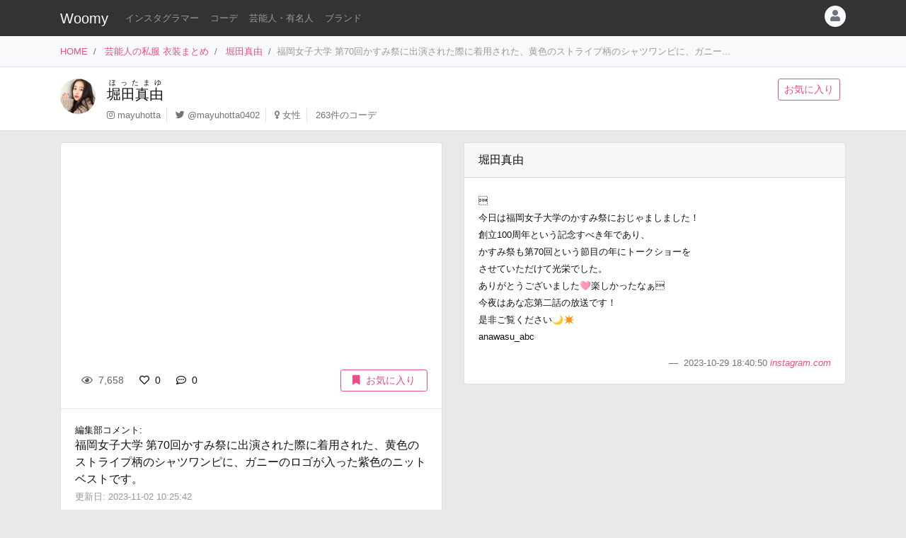

--- FILE ---
content_type: text/html
request_url: https://item.woomy.me/private/%E5%A0%80%E7%94%B0%E7%9C%9F%E7%94%B1/KDC.html
body_size: 11621
content:
<!DOCTYPE html>
<html lang="ja">

	<head>
		<!-- Global site tag (gtag.js) - Google Analytics -->
		<script async src="https://www.googletagmanager.com/gtag/js?id=UA-85753771-2"></script>
		<script>
		  window.dataLayer = window.dataLayer || [];
		  function gtag(){dataLayer.push(arguments);}
		  gtag('js', new Date());

		  gtag('config', 'UA-85753771-2');
		</script>

		<meta charset="utf-8">
		<meta http-equiv="X-UA-Compatible" content="IE=edge">
		<meta name="viewport" content="width=device-width, initial-scale=1">

		<title>堀田真由の私服 福岡女子大学 第70回かすみ祭に出演された際に着用された、黄色のストライプ柄のシャツワンピに、ガニーのロゴが入った紫色のニットベストです。 - 芸能人の私服 衣装まとめ - Woomy</title>
		<meta name="description" content="福岡女子大学 第70回かすみ祭に出演された際に着用された、黄色のストライプ柄のシャツワンピに、ガニーのロゴが入った紫色のニットベストです。">
		<meta name="referrer" content="same-origin">
		
		<link rel="canonical" href="https://item.woomy.me/private/%E5%A0%80%E7%94%B0%E7%9C%9F%E7%94%B1/KDC.html">
<link rel="next" href="https://item.woomy.me/private/%E5%A0%80%E7%94%B0%E7%9C%9F%E7%94%B1/KB4.html">
<link rel="prev" href="https://item.woomy.me/private/%E5%A0%80%E7%94%B0%E7%9C%9F%E7%94%B1/KDB.html">
		
		<meta property="og:title" content="堀田真由の私服 福岡女子大学 第70回かすみ祭に出演された際に着用された、黄色のストライプ柄のシャツワンピに、ガニーのロゴが入った紫色のニットベストです。 - 芸能人の私服 衣装まとめ" />
<meta property="og:type" content="article" />
<meta property="og:url" content="https://item.woomy.me/private/%E5%A0%80%E7%94%B0%E7%9C%9F%E7%94%B1/KDC.html" />
<meta property="og:site_name" content="Woomy" />
<meta property="og:description" content="福岡女子大学 第70回かすみ祭に出演された際に着用された、黄色のストライプ柄のシャツワンピに、ガニーのロゴが入った紫色のニットベストです。" />
<meta name="twitter:card" content="summary_large_image" />
<meta name="twitter:title" content="堀田真由の私服 福岡女子大学 第70回かすみ祭に出演された際に着用された、黄色のストライプ柄のシャツワンピに、ガニーのロゴが入った紫色のニットベストです。 - 芸能人の私服 衣装まとめ" />
<meta name="twitter:description" content="福岡女子大学 第70回かすみ祭に出演された際に着用された、黄色のストライプ柄のシャツワンピに、ガニーのロゴが入った紫色のニットベストです。" />

<meta property="article:published_time" content="2023-10-31T15:41:00+09:00" />
<meta property="article:modified_time" content="2023-11-02T10:25:42+09:00" />


		<!-- Bootstrap Core CSS -->
		<link rel="stylesheet" href="/private/css/bootstrap.css?c97bb0e74fcb32fa8a57f9257aa51ff2">
		<script defer type="text/javascript" src="//cdnjs.cloudflare.com/ajax/libs/popper.js/1.14.3/umd/popper.min.js"></script>
		<script defer type="text/javascript" src="//code.jquery.com/jquery-3.3.1.min.js"></script>
		<script defer src="https://stackpath.bootstrapcdn.com/bootstrap/4.3.1/js/bootstrap.min.js" integrity="sha384-JjSmVgyd0p3pXB1rRibZUAYoIIy6OrQ6VrjIEaFf/nJGzIxFDsf4x0xIM+B07jRM" crossorigin="anonymous"></script>
		
		<script defer type="text/javascript" src="/private/js/lazysizes.min.js"></script>
		<link rel="stylesheet" href="/private/css/style.css?c97bb0e74fcb32fa8a57f9257aa51ff2">
		
		<script type='application/ld+json'>[{"@context":"https:\/\/schema.org","@type":"Article","mainEntityOfPage":{"@type":"WebPage","@id":"\/private\/%E5%A0%80%E7%94%B0%E7%9C%9F%E7%94%B1\/KDC.html"},"publisher":{"@type":"Organization","name":"Azione Co., Ltd.","logo":{"@type":"ImageObject","url":"https:\/\/azione.co.jp\/hp\/wp-content\/uploads\/2018\/08\/logo2.png","width":192,"height":192}},"headline":"\u5800\u7530\u771f\u7531\u306e\u79c1\u670d \u798f\u5ca1\u5973\u5b50\u5927\u5b66 \u7b2c70\u56de\u304b\u3059\u307f\u796d\u306b\u51fa\u6f14\u3055\u308c\u305f\u969b\u306b\u7740\u7528\u3055\u308c\u305f\u3001\u9ec4\u8272\u306e\u30b9\u30c8\u30e9\u30a4\u30d7\u67c4\u306e\u30b7\u30e3\u30c4\u30ef\u30f3\u30d4\u306b\u3001...","datePublished":"2023-10-31T15:41:00+09:00","dateModified":"2023-11-02T10:25:42+09:00","image":[],"author":{"@type":"Person","name":"Woomy","image":"https:\/\/item.woomy.me\/resource\/images\/item-icon.jpg"}},{"@context":"https:\/\/schema.org","@type":"BreadcrumbList","itemListElement":[{"@type":"ListItem","position":1,"item":{"@id":"\/","name":"HOME"}},{"@type":"ListItem","position":2,"item":{"@id":"\/private\/","name":"\u82b8\u80fd\u4eba\u306e\u79c1\u670d \u8863\u88c5\u307e\u3068\u3081"}},{"@type":"ListItem","position":3,"item":{"@id":"\/private\/%E5%A0%80%E7%94%B0%E7%9C%9F%E7%94%B1\/","name":"\u5800\u7530\u771f\u7531"}}]}]</script>
		
		<script async src="https://pagead2.googlesyndication.com/pagead/js/adsbygoogle.js"></script>
			
		<link rel="shortcut icon" href="https://woomy.me/images/logo/favicon.ico">
		<link rel="apple-touch-icon" href="https://item.woomy.me/resource/images/item-icon.jpg" />
		<script async src="https://pagead2.googlesyndication.com/pagead/js/adsbygoogle.js?client=ca-pub-2828361660165045" crossorigin="anonymous"></script>
    </head>

	<body>
		<header id="header" class="bg-dark">
			<div class="container">
				<nav class="navbar navbar-expand flex-column flex-md-row px-0 pt-2 pb-0 my-0">
					<h2 class="navbar-brand mt-0 py-0 small mb-2">
						<a class="text-white" href="/">Woomy</a>
					</h2>
					<div class="d-flex w-100">
					
						<div class="navbar-nav navbar-nav-scroll overflow-auto flex-row w-100 mr-3">
							<ul class="navbar-nav mb-2">
								<li class="nav-item">
	<a href="/instagrammer/" class="nav-link small text-white-50 text-nowrap">インスタグラマー</a>
</li><li class="nav-item">
	<a href="/coordinate/" class="nav-link small text-white-50 text-nowrap">コーデ</a>
</li><li class="nav-item">
	<a href="/private/" class="nav-link small text-white-50 text-nowrap">芸能人・有名人</a>
</li><li class="nav-item">
	<a href="/private/brands/" class="nav-link small text-white-50 text-nowrap">ブランド</a>
</li>
							</ul>
						</div>
						<div class="navbar-nav flex-row ml-auto mb-2">
							
							<div class="dropdown">
	<div class="" id="dropdownMenuButton" data-toggle="dropdown" aria-haspopup="true" aria-expanded="false">
		<div class="text-muted bg-light text-center rounded-circle user-icon"><i class="fas fa-user w-100 h-100"></i></div>
	</div>
	<div class="dropdown-menu dropdown-menu-right" aria-labelledby="dropdownMenuButton">
		<a class="dropdown-item" href="/insta/account_insta_regist_new.php"><i class="fab fa-instagram"></i>インスタグラマー ログイン</a>
		<a class="dropdown-item" href="/private/auth/login?redirect_to=https%3A%2F%2Fitem.woomy.me%2Fprivate%2F%25E5%25A0%2580%25E7%2594%25B0%25E7%259C%259F%25E7%2594%25B1%2FKDC.html"><i class="fas fa-sign-in-alt"></i> ログイン</a>
	</div>
</div>
						</div>
					</div>
				</nav>
			</div>
		</header>
				<div class="bg-light border-bottom">
			<div class="container small d-flex">
				<nav class="" aria-label="breadcrumb">
					<ol class="breadcrumb bg-transparent px-0 mb-0">
						<li class="breadcrumb-item active" aria-current="page">
	<a href="/">HOME</a>
</li><li class="breadcrumb-item active" aria-current="page">
	<a href="/private/">芸能人の私服 衣装まとめ</a>
</li><li class="breadcrumb-item active" aria-current="page">
	<a href="/private/%E5%A0%80%E7%94%B0%E7%9C%9F%E7%94%B1/">堀田真由</a>
</li><li class="breadcrumb-item active text-secondary" aria-current="page">福岡女子大学 第70回かすみ祭に出演された際に着用された、黄色のストライプ柄のシャツワンピに、ガニー...</li>
					</ol>
				</nav>
			</div>
		</div>
<div class="container-fluid mb-3 pt-3 border-bottom bg-white">
	<div class="container">
	<div class="row">
<div class="col-12 ">
<div class="d-flex">
	<div class="mr-3 mb-2">
		<img src="/sm_img/icons/182.jpg" class="img rounded-circle" style="width: 50px; height: 50px; object-fit: cover;">
	</div>
	<div class="w-100 d-md-flex">
		<div class="mb-1 w-100">
			<div>
				<h1 class="lead"><a class="text-body" href="/private/%E5%A0%80%E7%94%B0%E7%9C%9F%E7%94%B1/"><ruby>堀田真由<rt>ほったまゆ</rt></ruby></a></h1>
			</div>
			<div class=" small">
				<ul class="list-inline mb-2">
					<li class="list-inline-item pr-2 border-right"><i class="fab fa-instagram text-muted"></i> <a class="text-muted" href="https://www.instagram.com/mayuhotta" rel="nofollow" target="_blank">mayuhotta</a></li>
<li class="list-inline-item pr-2 border-right"><i class="fab fa-twitter text-muted"></i> <a class="text-muted" href="https://twitter.com/mayuhotta0402" rel="nofollow" target="_blank">@mayuhotta0402</a></li>
<li class="list-inline-item pr-2 border-right"><i class="fas fa-venus text-muted"></i> <a class="text-muted" href="/private/#%E5%A5%B3%E6%80%A7">女性</a></li>
<li class="list-inline-item pr-2"><span class="text-muted">263件のコーデ</span></li>
				</ul>
			</div>
		</div>
		<div class="mb-2">
			<a href="/private/auth/login?redirect_to=https%3A%2F%2Fitem.woomy.me%2Fprivate%2F%25E5%25A0%2580%25E7%2594%25B0%25E7%259C%259F%25E7%2594%25B1%2FKDC.html" class="btn btn-sm btn-outline-primary text-nowrap mr-2">お気に入り</a>
		</div>
	</div>
</div>

</div>

</div>
</div>
</div><div class="container">
	<div class="row">
<div class="col-12 ">
<div class="row sticky-top">

</div>
</div>
<div class="col-12  coordinate">
<div class="row">
<div class="col-12 col-md-6 ">
<div class="card mb-3">
	<div id="coordinate_images" class="carousel slide images" data-ride="false" style="min-height: 300px;">
		<ol class="carousel-indicators">
			
		</ol>
		<div class="carousel-inner">
			<blockquote class="instagram-media" data-instgrm-permalink="https://www.instagram.com/p/Cy-mFCHrmBA/" data-instgrm-version="14" style=" background:#FFF; border:0; border-radius:3px; box-shadow:0 0 1px 0 rgba(0,0,0,0.5),0 1px 10px 0 rgba(0,0,0,0.15); margin: 1px; max-width: 540px; min-width:326px; padding:0; width:99.375%; width:-webkit-calc(100% - 2px); width:calc(100% - 2px);"></blockquote>
<script src="//platform.instagram.com/ja_JP/embeds.js"></script>
		</div>
		 
	</div>
	<div class="card-body">
		<div class="d-flex">
<div class="mb-1 w-100">
	<span class="btn btn-sm btn-default disabled"><i class="far fa-eye mr-1"></i> 7,658</span>
	<a href="/private/auth/login?redirect_to=https%3A%2F%2Fitem.woomy.me%2Fprivate%2F%25E5%25A0%2580%25E7%2594%25B0%25E7%259C%259F%25E7%2594%25B1%2FKDC.html" class="toggle-coordinate-like btn btn-sm" data-coordinate-id="41154"><i class="far fa-heart mr-1"></i> 0</a>
	<a href="#comment" class="btn btn-sm"><i class="far fa-comment-dots mr-1"></i> 0</a>
</div>
<a href="/private/auth/login?redirect_to=https%3A%2F%2Fitem.woomy.me%2Fprivate%2F%25E5%25A0%2580%25E7%2594%25B0%25E7%259C%259F%25E7%2594%25B1%2FKDC.html" class="toggle-coordinate-save ml-auto btn btn-sm btn-outline-primary text-nowrap mb-1 px-3" data-coordinate-id="41154"><i class="fas fa-bookmark mr-2"></i>お気に入り</a>
</div>
	</div>
	<hr class="my-0">
	<div class="card-body">
		<div class="mb-3">
			<div class="small">編集部コメント: </div>
			<div>
				福岡女子大学 第70回かすみ祭に出演された際に着用された、黄色のストライプ柄のシャツワンピに、ガニーのロゴが入った紫色のニットベストです。
			</div>
			<small class="text-secondary">
				更新日: 2023-11-02 10:25:42
			</small>
		</div>
	</div>
	
<hr class="my-0">
<div class="card-body">
	<a href="/private/auth/login?redirect_to=https%3A%2F%2Fitem.woomy.me%2Fprivate%2F%25E5%25A0%2580%25E7%2594%25B0%25E7%259C%259F%25E7%2594%25B1%2FKDC.html" class="btn w-100 btn-link">コメントを書く</a><div class="text-right"><a class="small" href="https://docs.google.com/forms/d/e/1FAIpQLSfSsLXMhbhBU3lW1kzBuwJ7JoCEgxBNA2cCgqVIoDJixR16hw/viewform?usp=pp_url&entry.1496652856=Woomy&entry.300693730=https%3A%2F%2Fitem.woomy.me%2Fprivate%2F%25E5%25A0%2580%25E7%2594%25B0%25E7%259C%259F%25E7%2594%25B1%2FKDC.html" target="_blank" rel="nofollow">&gt; 情報のタレコミはこちら</a></div><style type="text/css">
#comment-input {
	height: 160px;
}
.comment-icon {
	width: 30px !important;
	height: 30px !important;
}
</style>
</div>
</div>
<div id="comment-list" class="card mb-3">
<div class="card-body"><span class="text-secondary">コメントはまだありません</span></div>

</div>
</div>
<div class="col-12 col-md-6 ">
<div class="row">
<div class="col-12 ">
<div class="card mb-3">
	<div class="card-header">
		堀田真由
	</div>
	<div class="card-body">
		<div class="mb-3">
			<small>
				<br />
今日は福岡女子大学のかすみ祭におじゃましました！<br />
創立100周年という記念すべき年であり、<br />
かすみ祭も第70回という節目の年にトークショーを<br />
させていただけて光栄でした。<br />
ありがとうございました🩷楽しかったなぁ<br />
今夜はあな忘第二話の放送です！<br />
是非ご覧ください🌙✴︎<br />
anawasu_abc
			</small>
		</div>
		<footer class="blockquote-footer text-right">
			2023-10-29 18:40:50
			<cite>
				<a href="https://www.instagram.com/p/Cy-mFCHrmBA/" rel="noreferrer nofollow" target="_blank">
					instagram.com
				</a>
			</cite>
		</footer>
	</div>
</div>

</div>
<div class="col-12  mb-3">
<div class="mb-3">
	
<!-- Woomy - まとめ -->
<ins class="adsbygoogle"
     style="display:block"
     data-ad-client="ca-pub-2828361660165045"
     data-ad-slot="2020341609"
     data-ad-format="auto"
     data-full-width-responsive="true"></ins>
<script>
     (adsbygoogle = window.adsbygoogle || []).push({});
</script>


</div><div id="items" class="card mb-3">
	<div class="card-header">
		着用アイテム
		<p class="small text-muted m-0">価格は調査時のものです。現在の価格についてはリンク先をご確認ください。</p>
	</div>
	<div class="card-body">
											            
	<div class="card-text">
	    <div class="d-flex">
	        <div class="mr-3">
	            <div class="wear-thumb">
	                <span class="badge badge-primary price">¥31,900</span>
	                <img src="/resource/images/spacer.gif" alt="衣装" data-src="/sm_img/wears/63884_s.jpg?6b816b960e185fcd880a88475c47f0ce" class="full lazyload" width="100%">
				</div>
			</div> 
	        <div>
				<small><a class="text-dark" href="/private/category/%E3%83%88%E3%83%83%E3%83%97%E3%82%B9/%E3%83%8B%E3%83%83%E3%83%88%E3%83%99%E3%82%B9%E3%83%88/">ニットベスト</a>:</small>
				<div class="small mb-2">
					<a class="" href="/private/brand/GANNI/">GANNI</a>
					Graphic Cropped Vest 
				</div>
				<div class="mb-1">
					<a class="btn btn-sm btn-light cv-link" href="https://baycrews.jp/item/detail/ubyspickandspan/cutsew/23080213000130" data-toggle="item-link" data-code="PmM" rel="noreferrer nofollow" target="_blank">商品詳細・購入</a>
				</div>
			</div> 
		</div>
	</div>
<hr>									            
	<div class="card-text">
	    <div class="d-flex">
	        <div class="mr-3">
	            <div class="wear-thumb">
	                <span class="badge badge-primary price">¥41,800</span>
	                <img src="/resource/images/spacer.gif" alt="衣装" data-src="/sm_img/wears/63883_s.jpg?7638b16e5c4be14fe1a0f708a46ac4c7" class="full lazyload" width="100%">
				</div>
			</div> 
	        <div>
				<small><a class="text-dark" href="/private/category/%E3%83%88%E3%83%83%E3%83%97%E3%82%B9/%E3%82%B7%E3%83%A3%E3%83%84%E3%83%AF%E3%83%B3%E3%83%94%E3%83%BC%E3%82%B9/">シャツワンピース</a>:</small>
				<div class="small mb-2">
					<a class="" href="/private/brand/GANNI/">GANNI</a>
					ストライプ ミニ シャツワンピース 
				</div>
				<div class="mb-1">
					<a class="btn btn-sm btn-light cv-link" href="https://store.united-arrows.co.jp/brand/ua/item/1500023F1266" data-toggle="item-link" data-code="PmL" rel="noreferrer nofollow" target="_blank">商品詳細・購入</a>
				</div>
			</div> 
		</div>
	</div>

	</div>
</div><div class="mb-3">
	<div class="header mb-2">
		このコーデをシェアする
	</div>
	<div class="body">
		<a href="https://twitter.com/intent/tweet?url=https%3A%2F%2Fitem.woomy.me%2Fprivate%2F%25E5%25A0%2580%25E7%2594%25B0%25E7%259C%259F%25E7%2594%25B1%2FKDC.html&text=%E5%A0%80%E7%94%B0%E7%9C%9F%E7%94%B1%E3%81%AE%E7%A7%81%E6%9C%8D+%E7%A6%8F%E5%B2%A1%E5%A5%B3%E5%AD%90%E5%A4%A7%E5%AD%A6+%E7%AC%AC70%E5%9B%9E%E3%81%8B%E3%81%99%E3%81%BF%E7%A5%AD%E3%81%AB%E5%87%BA%E6%BC%94%E3%81%95%E3%82%8C%E3%81%9F%E9%9A%9B%E3%81%AB%E7%9D%80%E7%94%A8%E3%81%95%E3%82%8C%E3%81%9F%E3%80%81%E9%BB%84%E8%89%B2%E3%81%AE...&via=woomy_trend" target="_blank" rel="nofollow" class="btn btn-sm font-weight-normal btn-social btn-tw text-light mr-1 mb-1"><i class="fab fa-twitter mr-1"></i> Twitter</a>
		<a href="https://social-plugins.line.me/lineit/share?url=https%3A%2F%2Fitem.woomy.me%2Fprivate%2F%25E5%25A0%2580%25E7%2594%25B0%25E7%259C%259F%25E7%2594%25B1%2FKDC.html" target="_blank" rel="nofollow" class="btn btn-sm font-weight-normal btn-social btn-line text-light mr-1 mb-1"><i class="fab fa-line mr-1"></i> LINE</a>
		<a href="https://www.facebook.com/sharer.php?u=https%3A%2F%2Fitem.woomy.me%2Fprivate%2F%25E5%25A0%2580%25E7%2594%25B0%25E7%259C%259F%25E7%2594%25B1%2FKDC.html" target="_blank" rel="nofollow" class="btn btn-sm font-weight-normal btn-social btn-fb text-light mr-1 mb-1"><i class="fab fa-facebook-f mr-1"></i> Facebook</a>
		<a href="http://getpocket.com/edit?url=https%3A%2F%2Fitem.woomy.me%2Fprivate%2F%25E5%25A0%2580%25E7%2594%25B0%25E7%259C%259F%25E7%2594%25B1%2FKDC.html&title=%E5%A0%80%E7%94%B0%E7%9C%9F%E7%94%B1%E3%81%AE%E7%A7%81%E6%9C%8D+%E7%A6%8F%E5%B2%A1%E5%A5%B3%E5%AD%90%E5%A4%A7%E5%AD%A6+%E7%AC%AC70%E5%9B%9E%E3%81%8B%E3%81%99%E3%81%BF%E7%A5%AD%E3%81%AB%E5%87%BA%E6%BC%94%E3%81%95%E3%82%8C%E3%81%9F%E9%9A%9B%E3%81%AB%E7%9D%80%E7%94%A8%E3%81%95%E3%82%8C%E3%81%9F%E3%80%81%E9%BB%84%E8%89%B2%E3%81%AE..." target="_blank" rel="nofollow" class="btn btn-sm font-weight-normal btn-social btn-pk text-light mr-1 mb-1"><i class="fab fa-get-pocket mr-1"></i> Pocket</a>
	</div>
</div>
<div class="mb-3">
	<div class="header mb-1">
		着用<span class="d-none d-lg-inline">ファッション</span>ブランドからコーデを探す
	</div>
	<div class="body">
		<a href="/private/%E5%A0%80%E7%94%B0%E7%9C%9F%E7%94%B1/brand/GANNI/" class="badge badge-light font-weight-normal text-muted mr-1">堀田真由 × GANNI</a><a href="/private/brand/GANNI/" class="badge badge-light font-weight-normal text-muted mr-1">GANNI</a>
	</div>
</div>
<div class="mb-3">
	<div class="header mb-1">
		堀田真由さんがよく着用する<span class="d-none d-lg-inline">ファッション</span>ブランド	
	</div>
	<div class="body">
		<a href="/private/%E5%A0%80%E7%94%B0%E7%9C%9F%E7%94%B1/brand/PRADA/" class="badge badge-light font-weight-normal text-muted mr-1">堀田真由 × PRADA</a><a href="/private/%E5%A0%80%E7%94%B0%E7%9C%9F%E7%94%B1/brand/Marni/" class="badge badge-light font-weight-normal text-muted mr-1">堀田真由 × Marni</a><a href="/private/%E5%A0%80%E7%94%B0%E7%9C%9F%E7%94%B1/brand/miumiu/" class="badge badge-light font-weight-normal text-muted mr-1">堀田真由 × miumiu</a><a href="/private/%E5%A0%80%E7%94%B0%E7%9C%9F%E7%94%B1/brand/SENSE+OF+PLACE+by+URBAN+RESEARCH/" class="badge badge-light font-weight-normal text-muted mr-1">堀田真由 × SENSE OF PLACE by URBAN RESEARCH</a><a href="/private/%E5%A0%80%E7%94%B0%E7%9C%9F%E7%94%B1/brand/SENSE+OF+PLACE/" class="badge badge-light font-weight-normal text-muted mr-1">堀田真由 × SENSE OF PLACE</a><a href="/private/brand/PRADA/" class="badge badge-light font-weight-normal text-muted mr-1">PRADA</a><a href="/private/brand/Marni/" class="badge badge-light font-weight-normal text-muted mr-1">Marni</a><a href="/private/brand/miumiu/" class="badge badge-light font-weight-normal text-muted mr-1">miumiu</a><a href="/private/brand/SENSE+OF+PLACE+by+URBAN+RESEARCH/" class="badge badge-light font-weight-normal text-muted mr-1">SENSE OF PLACE by URBAN RESEARCH</a><a href="/private/brand/SENSE+OF+PLACE/" class="badge badge-light font-weight-normal text-muted mr-1">SENSE OF PLACE</a>
	</div>
</div>

</div>
<div class="col-12  mb-3">
	<div class="header mb-1">関連コーデ</div>
	<div>
		<a class="badge badge-light font-weight-normal text-muted mr-1" href="/private/archives/2023-10/">2023年10月の芸能人のコーデ</a>
	</div>
</div>
<div class="col-12  text-center">
<div class="card mt-3 mb-5">
	<div class="card-body">
		<div class="small mb-2">
			Woomy 私服まとめサイトについてのアンケートを行っています！ユーザ様のお声をお聞かせください。
		</div>
		<div>
			<a class="btn btn-primary" href="https://forms.gle/jtxqToYYnm3kVcZP6" target="_blank">アンケート</a>
		</div>
	</div>
</div>
</div>

</div>
</div>

</div>
</div>

</div><div class="row">
<div class="col-12 ">
<hr>
</div>

</div><div class="row my-3">
<div class="col-12 col-lg-6 ">
	<a href="/private/%E5%A0%80%E7%94%B0%E7%9C%9F%E7%94%B1/KDB.html" class="card text-dark mb-3 text-left w-100 text-decoration-none">
		<div class="ratio ratio-1x1">
			<img src="/resource/images/spacer.gif" alt="コーディネート" data-src="/sm_img/coordinates/182-41153.jpg" class="card-img-top coordinate-navi-img-2 lazyload">
		</div>
		<div class="card-body">
			<div>
				<i class="fas fa-chevron-left"></i> Prev
				<hr class="my-1">
				<div class="small text-truncate">
					ドラマ「たとえあなたを忘れても」第2話で着用された、ボーダーのカーディガンです。
				</div>
			</div>
			<div>
				<div class="small">
					2023-10-31 15:37:20
				</div>
			</div>
		</div>
	</a>
	
	
</div>
<div class="col-12 col-lg-6 ">
	<a href="/private/%E5%A0%80%E7%94%B0%E7%9C%9F%E7%94%B1/KB4.html" class="card text-dark mb-3 text-right w-100 text-decoration-none">
		<div class="ratio ratio-1x1">
			<img src="/resource/images/spacer.gif" alt="コーディネート" data-src="/sm_img/coordinates/182-41080.jpg" class="card-img-top coordinate-navi-img-2 lazyload">
		</div>
		<div class="card-body">
			<div>
				Next <i class="fas fa-chevron-right"></i>
				<hr class="my-1">
				<div class="small text-truncate">
					ドラマ「たとえあなたを忘れても」のオフショットです。黒のステッチが入った、白のカーディガンです。
				</div>
			</div>
			<div>
				<div class="small">
					2023-10-26 12:57:30
				</div>
			</div>
		</div>
	</a>
	
	
</div>

</div><div class="row">
<div class="col-12 ">
<hr>
</div>

</div><div class="row my-3">
<h3 class="col-12 mb-3 " id="elm-1-4-0">
関連コーデ
</h3>
<div class="col-12 col-lg-4 ">
	<a href="/private/%E5%A0%80%E7%94%B0%E7%9C%9F%E7%94%B1/K_p.html" class="card text-dark mb-3 text-right w-100 text-decoration-none">
		<div class="row">
			<div class="col-4">
				<div class="ratio ratio-1x1">
					<img src="/resource/images/spacer.gif" alt="コーディネート" data-src="/media?id=DDgK8_vvqYY&size=l" class="card-img object-fit-cover lazyload coordinate-image" style="border-top-right-radius: 0;border-bottom-right-radius: 0;">
				</div>
			</div>
			<div class="col-8 pl-0">
				<div class="p-2">
					<div class="mb-2">
						<div class="small">
							2024-12-13 12:00:00
						</div>
					</div>
					<div class="text-left">
						<div class="small">
							ドラマ「若草物語」第9話などで着用された、「BRUNSWICH GEOR...
						</div>
					</div>
				</div>
			</div>
		</div>
	</a>
	
	
</div>
<div class="col-12 col-lg-4 ">
	<a href="/private/%E5%A0%80%E7%94%B0%E7%9C%9F%E7%94%B1/K_q.html" class="card text-dark mb-3 text-right w-100 text-decoration-none">
		<div class="row">
			<div class="col-4">
				<div class="ratio ratio-1x1">
					<img src="/resource/images/spacer.gif" alt="コーディネート" data-src="/media?id=DDl9ybSvDSw&size=l" class="card-img object-fit-cover lazyload coordinate-image" style="border-top-right-radius: 0;border-bottom-right-radius: 0;">
				</div>
			</div>
			<div class="col-8 pl-0">
				<div class="p-2">
					<div class="mb-2">
						<div class="small">
							2024-12-16 14:10:44
						</div>
					</div>
					<div class="text-left">
						<div class="small">
							ドラマ「若草物語」最終回で着用されたネイビーと白のボーダ...
						</div>
					</div>
				</div>
			</div>
		</div>
	</a>
	
	
</div>
<div class="col-12 col-lg-4 ">
	<a href="/private/%E5%A0%80%E7%94%B0%E7%9C%9F%E7%94%B1/LCR.html" class="card text-dark mb-3 text-right w-100 text-decoration-none">
		<div class="row">
			<div class="col-4">
				<div class="ratio ratio-1x1">
					<img src="/resource/images/spacer.gif" alt="コーディネート" data-src="/sm_img/coordinates/182-45201.jpg" class="card-img object-fit-cover lazyload coordinate-image" style="border-top-right-radius: 0;border-bottom-right-radius: 0;">
				</div>
			</div>
			<div class="col-8 pl-0">
				<div class="p-2">
					<div class="mb-2">
						<div class="small">
							2024-12-27 13:23:20
						</div>
					</div>
					<div class="text-left">
						<div class="small">
							ノンノウェブより、ユニクロのトータルコーデです。グレーの...
						</div>
					</div>
				</div>
			</div>
		</div>
	</a>
	
	
</div>
<div class="col-12 col-lg-4 ">
	<a href="/private/%E5%A0%80%E7%94%B0%E7%9C%9F%E7%94%B1/LCS.html" class="card text-dark mb-3 text-right w-100 text-decoration-none">
		<div class="row">
			<div class="col-4">
				<div class="ratio ratio-1x1">
					<img src="/resource/images/spacer.gif" alt="コーディネート" data-src="/sm_img/coordinates/182-45202.jpg" class="card-img object-fit-cover lazyload coordinate-image" style="border-top-right-radius: 0;border-bottom-right-radius: 0;">
				</div>
			</div>
			<div class="col-8 pl-0">
				<div class="p-2">
					<div class="mb-2">
						<div class="small">
							2024-12-27 13:27:32
						</div>
					</div>
					<div class="text-left">
						<div class="small">
							ノンノの「【堀田真由が着る冬のユニクロ】メンズ服が使える!...
						</div>
					</div>
				</div>
			</div>
		</div>
	</a>
	
	
</div>
<div class="col-12 col-lg-4 ">
	<a href="/private/%E5%A0%80%E7%94%B0%E7%9C%9F%E7%94%B1/LDM.html" class="card text-dark mb-3 text-right w-100 text-decoration-none">
		<div class="row">
			<div class="col-4">
				<div class="ratio ratio-1x1">
					<img src="/resource/images/spacer.gif" alt="コーディネート" data-src="/media?id=DEHmn8uzsSQ&size=l" class="card-img object-fit-cover lazyload coordinate-image" style="border-top-right-radius: 0;border-bottom-right-radius: 0;">
				</div>
			</div>
			<div class="col-8 pl-0">
				<div class="p-2">
					<div class="mb-2">
						<div class="small">
							2024-12-28 19:32:27
						</div>
					</div>
					<div class="text-left">
						<div class="small">
							第 41回 ホープフルステークスで着用された、ビジューが散り...
						</div>
					</div>
				</div>
			</div>
		</div>
	</a>
	
	
</div>
<div class="col-12 col-lg-4 ">

<!-- Woomy - まとめ -->
<ins class="adsbygoogle"
     style="display:block"
     data-ad-client="ca-pub-2828361660165045"
     data-ad-slot="2020341609"
     data-ad-format="auto"
     data-full-width-responsive="true"></ins>
<script>
     (adsbygoogle = window.adsbygoogle || []).push({});
</script>


</div>

</div><div class="row">
<div class="col-12 ">
<hr>
</div>

</div><div class="row">
<h3 class="col-12 mb-3 " id="elm-1-6-0">
堀田真由さんを好きな人が興味のある芸能人
</h3>
<div class="col-6 col-lg-3  mb-3">
<div class="card h-100 target-cell">
	<div class="card-body p-2">
		<div class="card-title mb-1 d-flex flex-wrap">
			<div class="mr-2"><a href="/private/%E7%9F%B3%E5%8E%9F%E3%81%95%E3%81%A8%E3%81%BF/"><img src="/resource/images/spacer.gif" data-src="/sm_img/icons/124.jpg" class="lazyload img rounded-circle"></a></div>
			<div>
				<a class="model-name" href="/private/%E7%9F%B3%E5%8E%9F%E3%81%95%E3%81%A8%E3%81%BF/">
					石原さとみ
					<span class="d-none">いしはら さとみ</span>
				</a>
				<p class="small m-0 text-muted">更新: 2025-01-10 13:56</p>
			</div>
			<div class="text-muted" style="font-size: 0.6rem;">
				163cm | 
				女性 |
				<a href="/private/%E7%9F%B3%E5%8E%9F%E3%81%95%E3%81%A8%E3%81%BF/">
					<span style="font-size: 140%; line-height: 140%;" class="mr-1">394</span>件のコーデ
				</a>
			</div>
		</div>
		<hr class="my-1">
		<p class="small mb-1">よく着用するブランド</p>
		<a href="/private/brand/Lily+Brown/" class="badge badge-light font-weight-normal text-muted mr-1">Lily Brown</a><a href="/private/brand/LE+CIEL+BLEU/" class="badge badge-light font-weight-normal text-muted mr-1">LE CIEL BLEU</a><a href="/private/brand/FRAY+I.D/" class="badge badge-light font-weight-normal text-muted mr-1">FRAY I.D</a><a href="/private/brand/Forte+Forte/" class="badge badge-light font-weight-normal text-muted mr-1">Forte Forte</a><a href="/private/brand/UN3D./" class="badge badge-light font-weight-normal text-muted mr-1">UN3D.</a> 
	</div>

</div>
</div>
<div class="col-6 col-lg-3  mb-3">
<div class="card h-100 target-cell">
	<div class="card-body p-2">
		<div class="card-title mb-1 d-flex flex-wrap">
			<div class="mr-2"><a href="/private/%E5%B7%9D%E5%8F%A3%E6%98%A5%E5%A5%88/"><img src="/resource/images/spacer.gif" data-src="/sm_img/icons/48.jpg" class="lazyload img rounded-circle"></a></div>
			<div>
				<a class="model-name" href="/private/%E5%B7%9D%E5%8F%A3%E6%98%A5%E5%A5%88/">
					川口春奈
					<span class="d-none">かわぐちはるな</span>
				</a>
				<p class="small m-0 text-muted">更新: 2025-01-31 15:36</p>
			</div>
			<div class="text-muted" style="font-size: 0.6rem;">
				163cm | 
				女性 |
				<a href="/private/%E5%B7%9D%E5%8F%A3%E6%98%A5%E5%A5%88/">
					<span style="font-size: 140%; line-height: 140%;" class="mr-1">501</span>件のコーデ
				</a>
			</div>
		</div>
		<hr class="my-1">
		<p class="small mb-1">よく着用するブランド</p>
		<a href="/private/brand/FENDI/" class="badge badge-light font-weight-normal text-muted mr-1">FENDI</a><a href="/private/brand/MSGM/" class="badge badge-light font-weight-normal text-muted mr-1">MSGM</a><a href="/private/brand/Lily+Brown/" class="badge badge-light font-weight-normal text-muted mr-1">Lily Brown</a><a href="/private/brand/EMPORIO+ARMANI/" class="badge badge-light font-weight-normal text-muted mr-1">EMPORIO ARMANI</a><a href="/private/brand/UNITED+TOKYO/" class="badge badge-light font-weight-normal text-muted mr-1">UNITED TOKYO</a> 
	</div>

</div>
</div>
<div class="col-6 col-lg-3  mb-3">
<div class="card h-100 target-cell">
	<div class="card-body p-2">
		<div class="card-title mb-1 d-flex flex-wrap">
			<div class="mr-2"><a href="/private/%E6%B0%B8%E9%87%8E%E8%8A%BD%E9%83%81/"><img src="/resource/images/spacer.gif" data-src="/sm_img/icons/51.jpg" class="lazyload img rounded-circle"></a></div>
			<div>
				<a class="model-name" href="/private/%E6%B0%B8%E9%87%8E%E8%8A%BD%E9%83%81/">
					永野芽郁
					<span class="d-none">ながのめい</span>
				</a>
				<p class="small m-0 text-muted">更新: 2025-02-12 13:36</p>
			</div>
			<div class="text-muted" style="font-size: 0.6rem;">
				163cm | 
				女性 |
				<a href="/private/%E6%B0%B8%E9%87%8E%E8%8A%BD%E9%83%81/">
					<span style="font-size: 140%; line-height: 140%;" class="mr-1">401</span>件のコーデ
				</a>
			</div>
		</div>
		<hr class="my-1">
		<p class="small mb-1">よく着用するブランド</p>
		<a href="/private/brand/PRADA/" class="badge badge-light font-weight-normal text-muted mr-1">PRADA</a><a href="/private/brand/Lily+Brown/" class="badge badge-light font-weight-normal text-muted mr-1">Lily Brown</a><a href="/private/brand/TOMMY+HILFIGER/" class="badge badge-light font-weight-normal text-muted mr-1">TOMMY HILFIGER</a><a href="/private/brand/plan+c/" class="badge badge-light font-weight-normal text-muted mr-1">plan c</a><a href="/private/brand/ellesse/" class="badge badge-light font-weight-normal text-muted mr-1">ellesse</a> 
	</div>

</div>
</div>
<div class="col-6 col-lg-3  mb-3">
<div class="card h-100 target-cell">
	<div class="card-body p-2">
		<div class="card-title mb-1 d-flex flex-wrap">
			<div class="mr-2"><a href="/private/%E7%94%B0%E4%B8%AD%E3%81%BF%E3%81%AA%E5%AE%9F/"><img src="/resource/images/spacer.gif" data-src="/sm_img/icons/114.jpg" class="lazyload img rounded-circle"></a></div>
			<div>
				<a class="model-name" href="/private/%E7%94%B0%E4%B8%AD%E3%81%BF%E3%81%AA%E5%AE%9F/">
					田中みな実
					<span class="d-none">たなか みなみ</span>
				</a>
				<p class="small m-0 text-muted">更新: 2025-01-31 14:15</p>
			</div>
			<div class="text-muted" style="font-size: 0.6rem;">
				163cm | 
				女性 |
				<a href="/private/%E7%94%B0%E4%B8%AD%E3%81%BF%E3%81%AA%E5%AE%9F/">
					<span style="font-size: 140%; line-height: 140%;" class="mr-1">1,265</span>件のコーデ
				</a>
			</div>
		</div>
		<hr class="my-1">
		<p class="small mb-1">よく着用するブランド</p>
		<a href="/private/brand/MERCURYDUO/" class="badge badge-light font-weight-normal text-muted mr-1">MERCURYDUO</a><a href="/private/brand/SNIDEL/" class="badge badge-light font-weight-normal text-muted mr-1">SNIDEL</a><a href="/private/brand/Noela/" class="badge badge-light font-weight-normal text-muted mr-1">Noela</a><a href="/private/brand/tocco+closet/" class="badge badge-light font-weight-normal text-muted mr-1">tocco closet</a><a href="/private/brand/any+SiS/" class="badge badge-light font-weight-normal text-muted mr-1">any SiS</a> 
	</div>

</div>
</div>
<div class="col-6 col-lg-3  mb-3">
<div class="card h-100 target-cell">
	<div class="card-body p-2">
		<div class="card-title mb-1 d-flex flex-wrap">
			<div class="mr-2"><a href="/private/%E6%B5%9C%E8%BE%BA%E7%BE%8E%E6%B3%A2/"><img src="/resource/images/spacer.gif" data-src="/sm_img/icons/181.jpg" class="lazyload img rounded-circle"></a></div>
			<div>
				<a class="model-name" href="/private/%E6%B5%9C%E8%BE%BA%E7%BE%8E%E6%B3%A2/">
					浜辺美波
					<span class="d-none">はまべみなみ</span>
				</a>
				<p class="small m-0 text-muted">更新: 2025-02-13 15:51</p>
			</div>
			<div class="text-muted" style="font-size: 0.6rem;">
				163cm | 
				女性 |
				<a href="/private/%E6%B5%9C%E8%BE%BA%E7%BE%8E%E6%B3%A2/">
					<span style="font-size: 140%; line-height: 140%;" class="mr-1">215</span>件のコーデ
				</a>
			</div>
		</div>
		<hr class="my-1">
		<p class="small mb-1">よく着用するブランド</p>
		<a href="/private/brand/Lily+Brown/" class="badge badge-light font-weight-normal text-muted mr-1">Lily Brown</a><a href="/private/brand/REDValentino/" class="badge badge-light font-weight-normal text-muted mr-1">REDValentino</a><a href="/private/brand/GRACE+CONTINENTAL/" class="badge badge-light font-weight-normal text-muted mr-1">GRACE CONTINENTAL</a><a href="/private/brand/BJ+CLASSIC+COLLECTION/" class="badge badge-light font-weight-normal text-muted mr-1">BJ CLASSIC COLLECTION</a><a href="/private/brand/%E4%BA%AC%E9%83%BD%E3%81%8D%E3%82%82%E3%81%AE%E5%8F%8B%E7%A6%85/" class="badge badge-light font-weight-normal text-muted mr-1">京都きもの友禅</a> 
	</div>

</div>
</div>
<div class="col-6 col-lg-3  mb-3">
<div class="card h-100 target-cell">
	<div class="card-body p-2">
		<div class="card-title mb-1 d-flex flex-wrap">
			<div class="mr-2"><a href="/private/%E6%A9%8B%E6%9C%AC%E7%92%B0%E5%A5%88/"><img src="/resource/images/spacer.gif" data-src="/sm_img/icons/41.jpg" class="lazyload img rounded-circle"></a></div>
			<div>
				<a class="model-name" href="/private/%E6%A9%8B%E6%9C%AC%E7%92%B0%E5%A5%88/">
					橋本環奈
					<span class="d-none">はしもとかんな</span>
				</a>
				<p class="small m-0 text-muted">更新: 2025-01-31 15:02</p>
			</div>
			<div class="text-muted" style="font-size: 0.6rem;">
				163cm | 
				女性 |
				<a href="/private/%E6%A9%8B%E6%9C%AC%E7%92%B0%E5%A5%88/">
					<span style="font-size: 140%; line-height: 140%;" class="mr-1">204</span>件のコーデ
				</a>
			</div>
		</div>
		<hr class="my-1">
		<p class="small mb-1">よく着用するブランド</p>
		<a href="/private/brand/SNIDEL/" class="badge badge-light font-weight-normal text-muted mr-1">SNIDEL</a><a href="/private/brand/MAISON+MARGIELA/" class="badge badge-light font-weight-normal text-muted mr-1">MAISON MARGIELA</a><a href="/private/brand/REDValentino/" class="badge badge-light font-weight-normal text-muted mr-1">REDValentino</a><a href="/private/brand/GRACE+CONTINENTAL/" class="badge badge-light font-weight-normal text-muted mr-1">GRACE CONTINENTAL</a><a href="/private/brand/%E6%B4%8B%E6%9C%8D%E3%81%AE%E9%9D%92%E5%B1%B1/" class="badge badge-light font-weight-normal text-muted mr-1">洋服の青山</a> 
	</div>

</div>
</div>
<div class="col-6 col-lg-3  mb-3">
<div class="card h-100 target-cell">
	<div class="card-body p-2">
		<div class="card-title mb-1 d-flex flex-wrap">
			<div class="mr-2"><a href="/private/%E9%87%8D%E7%9B%9B%E3%81%95%E3%81%A8%E7%BE%8E/"><img src="/resource/images/spacer.gif" data-src="/sm_img/icons/118.jpg" class="lazyload img rounded-circle"></a></div>
			<div>
				<a class="model-name" href="/private/%E9%87%8D%E7%9B%9B%E3%81%95%E3%81%A8%E7%BE%8E/">
					重盛さと美
					<span class="d-none">しげもり さとみ</span>
				</a>
				<p class="small m-0 text-muted">更新: 2025-02-07 14:11</p>
			</div>
			<div class="text-muted" style="font-size: 0.6rem;">
				163cm | 
				女性 |
				<a href="/private/%E9%87%8D%E7%9B%9B%E3%81%95%E3%81%A8%E7%BE%8E/">
					<span style="font-size: 140%; line-height: 140%;" class="mr-1">180</span>件のコーデ
				</a>
			</div>
		</div>
		<hr class="my-1">
		<p class="small mb-1">よく着用するブランド</p>
		<a href="/private/brand/BALENCIAGA/" class="badge badge-light font-weight-normal text-muted mr-1">BALENCIAGA</a><a href="/private/brand/MOSCOT/" class="badge badge-light font-weight-normal text-muted mr-1">MOSCOT</a><a href="/private/brand/NEW+ERA/" class="badge badge-light font-weight-normal text-muted mr-1">NEW ERA</a><a href="/private/brand/fifth/" class="badge badge-light font-weight-normal text-muted mr-1">fifth</a><a href="/private/brand/EYARN/" class="badge badge-light font-weight-normal text-muted mr-1">EYARN</a> 
	</div>

</div>
</div>
<div class="col-6 col-lg-3  mb-3">
<div class="card h-100 target-cell">
	<div class="card-body p-2">
		<div class="card-title mb-1 d-flex flex-wrap">
			<div class="mr-2"><a href="/private/%E6%9C%89%E6%9D%91%E6%9E%B6%E7%B4%94/"><img src="/resource/images/spacer.gif" data-src="/sm_img/icons/15.jpg" class="lazyload img rounded-circle"></a></div>
			<div>
				<a class="model-name" href="/private/%E6%9C%89%E6%9D%91%E6%9E%B6%E7%B4%94/">
					有村架純
					<span class="d-none">ありむら かすみ</span>
				</a>
				<p class="small m-0 text-muted">更新: 2025-01-28 12:23</p>
			</div>
			<div class="text-muted" style="font-size: 0.6rem;">
				163cm | 
				女性 |
				<a href="/private/%E6%9C%89%E6%9D%91%E6%9E%B6%E7%B4%94/">
					<span style="font-size: 140%; line-height: 140%;" class="mr-1">257</span>件のコーデ
				</a>
			</div>
		</div>
		<hr class="my-1">
		<p class="small mb-1">よく着用するブランド</p>
		<a href="/private/brand/MURRAL/" class="badge badge-light font-weight-normal text-muted mr-1">MURRAL</a><a href="/private/brand/a.v.v/" class="badge badge-light font-weight-normal text-muted mr-1">a.v.v</a><a href="/private/brand/Dior/" class="badge badge-light font-weight-normal text-muted mr-1">Dior</a><a href="/private/brand/22+OCTOBRE/" class="badge badge-light font-weight-normal text-muted mr-1">22 OCTOBRE</a><a href="/private/brand/wicca/" class="badge badge-light font-weight-normal text-muted mr-1">wicca</a> 
	</div>

</div>
</div>
<div class="col-6 col-lg-3  mb-3">
<div class="card h-100 target-cell">
	<div class="card-body p-2">
		<div class="card-title mb-1 d-flex flex-wrap">
			<div class="mr-2"><a href="/private/%E5%BA%83%E7%80%AC%E3%81%99%E3%81%9A/"><img src="/resource/images/spacer.gif" data-src="/sm_img/icons/28.jpg" class="lazyload img rounded-circle"></a></div>
			<div>
				<a class="model-name" href="/private/%E5%BA%83%E7%80%AC%E3%81%99%E3%81%9A/">
					広瀬すず
					<span class="d-none">ひろせ すず</span>
				</a>
				<p class="small m-0 text-muted">更新: 2025-02-12 12:48</p>
			</div>
			<div class="text-muted" style="font-size: 0.6rem;">
				163cm | 
				女性 |
				<a href="/private/%E5%BA%83%E7%80%AC%E3%81%99%E3%81%9A/">
					<span style="font-size: 140%; line-height: 140%;" class="mr-1">255</span>件のコーデ
				</a>
			</div>
		</div>
		<hr class="my-1">
		<p class="small mb-1">よく着用するブランド</p>
		<a href="/private/brand/Nike/" class="badge badge-light font-weight-normal text-muted mr-1">Nike</a><a href="/private/brand/LOUIS+VUITTON/" class="badge badge-light font-weight-normal text-muted mr-1">LOUIS VUITTON</a><a href="/private/brand/MURRAL/" class="badge badge-light font-weight-normal text-muted mr-1">MURRAL</a><a href="/private/brand/crocs/" class="badge badge-light font-weight-normal text-muted mr-1">crocs</a><a href="/private/brand/earth+music%2526ecology/" class="badge badge-light font-weight-normal text-muted mr-1">earth music&amp;ecology</a> 
	</div>

</div>
</div>
<div class="col-6 col-lg-3  mb-3">
<div class="card h-100 target-cell">
	<div class="card-body p-2">
		<div class="card-title mb-1 d-flex flex-wrap">
			<div class="mr-2"><a href="/private/%E4%BB%8A%E7%94%B0%E7%BE%8E%E6%A1%9C/"><img src="/resource/images/spacer.gif" data-src="/sm_img/icons/39.jpg" class="lazyload img rounded-circle"></a></div>
			<div>
				<a class="model-name" href="/private/%E4%BB%8A%E7%94%B0%E7%BE%8E%E6%A1%9C/">
					今田美桜
					<span class="d-none">いまだみお</span>
				</a>
				<p class="small m-0 text-muted">更新: 2025-02-06 12:21</p>
			</div>
			<div class="text-muted" style="font-size: 0.6rem;">
				163cm | 
				女性 |
				<a href="/private/%E4%BB%8A%E7%94%B0%E7%BE%8E%E6%A1%9C/">
					<span style="font-size: 140%; line-height: 140%;" class="mr-1">470</span>件のコーデ
				</a>
			</div>
		</div>
		<hr class="my-1">
		<p class="small mb-1">よく着用するブランド</p>
		<a href="/private/brand/UNIQLO/" class="badge badge-light font-weight-normal text-muted mr-1">UNIQLO</a><a href="/private/brand/LOEWE/" class="badge badge-light font-weight-normal text-muted mr-1">LOEWE</a><a href="/private/brand/GU/" class="badge badge-light font-weight-normal text-muted mr-1">GU</a><a href="/private/brand/GRL/" class="badge badge-light font-weight-normal text-muted mr-1">GRL</a><a href="/private/brand/AOKI/" class="badge badge-light font-weight-normal text-muted mr-1">AOKI</a> 
	</div>

</div>
</div>
<div class="col-6 col-lg-3  mb-3">
<div class="card h-100 target-cell">
	<div class="card-body p-2">
		<div class="card-title mb-1 d-flex flex-wrap">
			<div class="mr-2"><a href="/private/%E5%B0%8F%E6%9D%BE%E8%8F%9C%E5%A5%88/"><img src="/resource/images/spacer.gif" data-src="/sm_img/icons/12.jpg" class="lazyload img rounded-circle"></a></div>
			<div>
				<a class="model-name" href="/private/%E5%B0%8F%E6%9D%BE%E8%8F%9C%E5%A5%88/">
					小松菜奈
					<span class="d-none">こまつ なな</span>
				</a>
				<p class="small m-0 text-muted">更新: 2024-10-29 15:12</p>
			</div>
			<div class="text-muted" style="font-size: 0.6rem;">
				163cm | 
				女性 |
				<a href="/private/%E5%B0%8F%E6%9D%BE%E8%8F%9C%E5%A5%88/">
					<span style="font-size: 140%; line-height: 140%;" class="mr-1">130</span>件のコーデ
				</a>
			</div>
		</div>
		<hr class="my-1">
		<p class="small mb-1">よく着用するブランド</p>
		<a href="/private/brand/CHANEL/" class="badge badge-light font-weight-normal text-muted mr-1">CHANEL</a><a href="/private/brand/THE+NORTH+FACE/" class="badge badge-light font-weight-normal text-muted mr-1">THE NORTH FACE</a><a href="/private/brand/G.V.G.V./" class="badge badge-light font-weight-normal text-muted mr-1">G.V.G.V.</a><a href="/private/brand/niko+and.../" class="badge badge-light font-weight-normal text-muted mr-1">niko and...</a><a href="/private/brand/plan+c/" class="badge badge-light font-weight-normal text-muted mr-1">plan c</a> 
	</div>

</div>
</div>
<div class="col-6 col-lg-3  mb-3">
<div class="card h-100 target-cell">
	<div class="card-body p-2">
		<div class="card-title mb-1 d-flex flex-wrap">
			<div class="mr-2"><a href="/private/%E9%A3%AF%E8%B1%8A%E3%81%BE%E3%82%8A%E3%81%88/"><img src="/resource/images/spacer.gif" data-src="/sm_img/icons/112.jpg" class="lazyload img rounded-circle"></a></div>
			<div>
				<a class="model-name" href="/private/%E9%A3%AF%E8%B1%8A%E3%81%BE%E3%82%8A%E3%81%88/">
					飯豊まりえ
					<span class="d-none">いいとよ まりえ</span>
				</a>
				<p class="small m-0 text-muted">更新: 2024-12-16 15:05</p>
			</div>
			<div class="text-muted" style="font-size: 0.6rem;">
				163cm | 
				女性 |
				<a href="/private/%E9%A3%AF%E8%B1%8A%E3%81%BE%E3%82%8A%E3%81%88/">
					<span style="font-size: 140%; line-height: 140%;" class="mr-1">516</span>件のコーデ
				</a>
			</div>
		</div>
		<hr class="my-1">
		<p class="small mb-1">よく着用するブランド</p>
		<a href="/private/brand/UNIQLO/" class="badge badge-light font-weight-normal text-muted mr-1">UNIQLO</a><a href="/private/brand/PLST/" class="badge badge-light font-weight-normal text-muted mr-1">PLST</a><a href="/private/brand/Re%3AEDIT/" class="badge badge-light font-weight-normal text-muted mr-1">Re:EDIT</a><a href="/private/brand/NATURAL+BEAUTY+BASIC/" class="badge badge-light font-weight-normal text-muted mr-1">NATURAL BEAUTY BASIC</a><a href="/private/brand/CAST%3A/" class="badge badge-light font-weight-normal text-muted mr-1">CAST:</a> 
	</div>

</div>
</div>

</div><div class="row">
<div class="col-12 ">
<hr>
</div>

</div><div class="row mb-3">
<div class="col-12 col-lg-6 ">
<a class="twitter-timeline" data-height="500" data-theme="light" href="https://twitter.com/woomy_web?ref_src=twsrc%5Etfw">Tweets by woomy_web</a> <script async src="https://platform.twitter.com/widgets.js" charset="utf-8"></script>
</div>
<div class="col-12 col-lg-6 ">

<!-- Woomy - まとめ -->
<ins class="adsbygoogle"
     style="display:block"
     data-ad-client="ca-pub-2828361660165045"
     data-ad-slot="2020341609"
     data-ad-format="auto"
     data-full-width-responsive="true"></ins>
<script>
     (adsbygoogle = window.adsbygoogle || []).push({});
</script>


</div>

</div><div class="row">
<div class="col-12  mb-5">

<!-- Woomy - まとめ -->
<ins class="adsbygoogle"
     style="display:block"
     data-ad-client="ca-pub-2828361660165045"
     data-ad-slot="2020341609"
     data-ad-format="auto"
     data-full-width-responsive="true"></ins>
<script>
     (adsbygoogle = window.adsbygoogle || []).push({});
</script>


</div>

</div>
</div>		<a id="footer-twitter-btn" href="https://twitter.com/woomy_web" target="_blank" class="btn btn-twitter position-fixed btn-sm text-nowrap shadow" style="display: none;">
			<i class="fab fa-twitter"></i> Twitterで最新情報をフォロー
		</a>
		<footer id="footer">
			<div class="container-fluid bg-dark text-light small py-3">
				<div class="container py-3">
					<div class="row">
							<div class="col-6 col-lg-3 mb-5">
		<ul class="list-group list-group-flush">

<li class="list-group-item"><a href="https://woomy.me/"  title="インフルエンサーマーケティング、インフルエンサーを活用したサービス" data-toggle="tooltip" >Woomy ASP</a></li>

<li class="list-group-item"><a href="https://woomy.me/affiliate/"  title="初期費用0円、登録料0円のアフィリエイトASP" data-toggle="tooltip" >Woomy for affiliate</a></li>

<li class="list-group-item"><a href="https://woomy.me/casting/"  title="人気のインスタグラマーが商品を無料でPR" data-toggle="tooltip" >Woomy casting</a></li>

<li class="list-group-item"><a href="https://woomy.me/restaurant/"  title="インフルエンサーが無料で飲食店をPR" data-toggle="tooltip" >Woomy for Restaurant</a></li>

<li class="list-group-item"><a href="https://woomy.me/beauty/"  title="インフルエンサーが美容院等のサロンをPR" data-toggle="tooltip" >Woomy for Beauty</a></li>

		</ul>
	</div>

	<div class="col-6 col-lg-3 mb-5">
		<ul class="list-group list-group-flush">

<li class="list-group-item"><a href="https://item.woomy.me/is/"  title="Instagramのインサイト分析ツール インサイター" data-toggle="tooltip" >Woomy Insighter</a></li>

<li class="list-group-item"><a href="https://woomy.me/hilight/"  title="クリック保証でインフルエンサーのハイライトへ広告掲載" data-toggle="tooltip" >Woomy for Highlight Click</a></li>

<li class="list-group-item"><a href="https://woomy.me/design/"  title="インスタグラマーによるデザイン選考" data-toggle="tooltip" >Woomy for Design</a></li>

<li class="list-group-item"><a href="https://item.woomy.me/fan/"  title="匿名でファンレターを転送" data-toggle="tooltip" >Woomy Letterbox</a></li>

<li class="list-group-item"><a href="https://azione.co.jp/" >Azione Co., Ltd.</a></li>

		</ul>
	</div>

	<div class="col-6 col-lg-3 mb-5">
		<ul class="list-group list-group-flush">

<li class="list-group-item"><a href="/" >Home</a></li>

<li class="list-group-item"><a href="/private/" >芸能人の私服まとめ</a></li>

<li class="list-group-item"><a href="/private/brands/" >ブランド一覧</a></li>

<li class="list-group-item"><a href="http://www.azione.co.jp/privacy-policy/" >プライバシーポリシー</a></li>

<li class="list-group-item"><a href="/private/terms-of-use" >利用規約</a></li>

		</ul>
	</div>

	<div class="col-6 col-lg-3 mb-5">
		<ul class="list-group list-group-flush">

<li class="list-group-item"><a href="/analysis/" >フォロワー購入疑惑分析</a></li>

<li class="list-group-item"><a href="/instagrammer/" >人気インスタグラマーランキング</a></li>

<li class="list-group-item"><a href="/coordinate/" >インスタグラマーのコーデ</a></li>

<li class="list-group-item"><a href="https://instagram.com/woomy.me/" >@instagram</a></li>

<li class="list-group-item"><a href="https://woomy.me/casting/?utm_source=itemwoomy_footer/" >マーケティング担当者様へ</a></li>

		</ul>
	</div>

					</div>
				</div>
				<p class="text-muted text-center">&copy; 2025 Woomy</p>
			</div>
		</footer>
		
		<script type="text/javascript">
		document.addEventListener('DOMContentLoaded', function(){
			
			$('link').each(function(){
			   if ($(this).attr('rel') != 'lazy') { return; }
			   $(this).attr('rel', 'stylesheet');
		    })
			$('[data-toggle="tooltip"]').tooltip()
		});
		</script>
		
		<script defer src="[data-uri]"></script>
		
      	</body>
</html>

--- FILE ---
content_type: text/html; charset=utf-8
request_url: https://www.google.com/recaptcha/api2/aframe
body_size: 271
content:
<!DOCTYPE HTML><html><head><meta http-equiv="content-type" content="text/html; charset=UTF-8"></head><body><script nonce="V3B_I96n27_kQO9k9Gi2LQ">/** Anti-fraud and anti-abuse applications only. See google.com/recaptcha */ try{var clients={'sodar':'https://pagead2.googlesyndication.com/pagead/sodar?'};window.addEventListener("message",function(a){try{if(a.source===window.parent){var b=JSON.parse(a.data);var c=clients[b['id']];if(c){var d=document.createElement('img');d.src=c+b['params']+'&rc='+(localStorage.getItem("rc::a")?sessionStorage.getItem("rc::b"):"");window.document.body.appendChild(d);sessionStorage.setItem("rc::e",parseInt(sessionStorage.getItem("rc::e")||0)+1);localStorage.setItem("rc::h",'1764251226704');}}}catch(b){}});window.parent.postMessage("_grecaptcha_ready", "*");}catch(b){}</script></body></html>